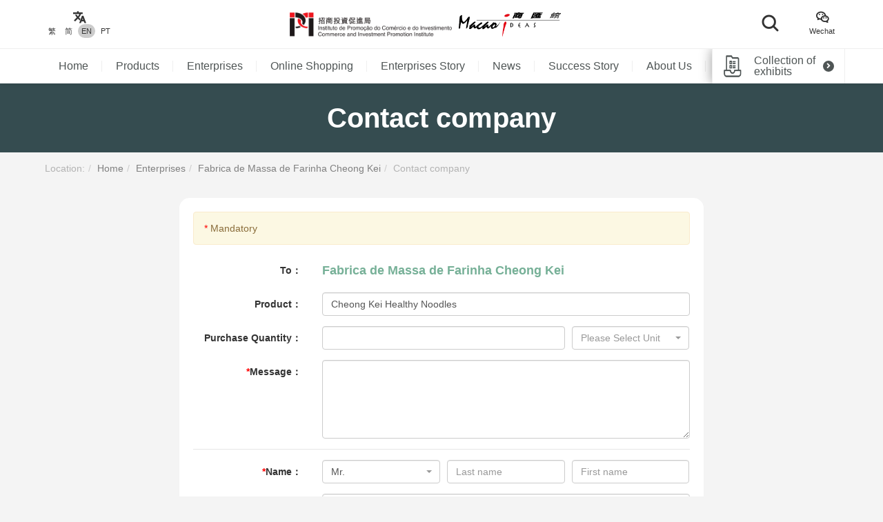

--- FILE ---
content_type: text/html; charset=UTF-8
request_url: https://macaoideas.ipim.gov.mo/en/company_contact/index/870
body_size: 11644
content:
<!DOCTYPE html>
<html lang="en" class="lang-en page-default ">
<head>
<meta charset="utf-8">
<meta http-equiv="X-UA-Compatible" content="IE=edge">
<meta name="viewport" content="width=device-width, initial-scale=1">
<title>Macao Ideas</title>
<meta name="description" content=""Macao Ideas" is an exhibition centre established by the Commerce and Investment Promotion Institute (IPIM) to promote "Made in Macao", "Macao Brand" and "Macao Design" products. It showcases and promotes Macao products through diverse channels both online and offline, whilst creating a platform for Macao enterprises to collaborate with domestic and overseas traders and further explore new business opportunities.">
<meta name="author" content="MACAO IDEAS">
<meta name="robots" content="all"/>

<meta property="og:type" content="website"/>
<meta property="og:description" content=""Macao Ideas" is an exhibition centre established by the Commerce and Investment Promotion Institute (IPIM) to promote "Made in Macao", "Macao Brand" and "Macao Design" products. It showcases and promotes Macao products through diverse channels both online and offline, whilst creating a platform for Macao enterprises to collaborate with domestic and overseas traders and further explore new business opportunities."/>
<meta property="og:image" content="https://macaoideas.ipim.gov.mo/uploads/product/202002285e58b11c61087.jpg"/>
<meta property="og:image:width" content="200"/>
<meta property="og:image:height" content="200"/>

<link rel="icon" href="https://macaoideas.ipim.gov.mo/themes/front/images/favicon/favicon-64x64.png" type="image/png">
<link href="https://macaoideas.ipim.gov.mo/themes/front/css/style.css?v=20240108" rel="stylesheet">
<link href="https://macaoideas.ipim.gov.mo/themes/front/css/responsive.css?release=20231229" rel="stylesheet">
<!--[if lt IE 9]>
<script src="https://macaoideas.ipim.gov.mo/themes/front/vendor/polyfill/html5shiv.min.js"></script>
<script src="https://macaoideas.ipim.gov.mo/themes/front/vendor/polyfill/respond.min.js"></script>
<![endif]-->
<script src="https://macaoideas.ipim.gov.mo/themes/admin/vendor/layui/layui.js"></script>
<script src="https://macaoideas.ipim.gov.mo/themes/front/vendor/jquery/3.5.0/jquery.min.js?v=1.1"></script>
<!--<script src="https://cdn.bootcdn.net/ajax/libs/jquery/3.5.0/jquery.min.js"></script>-->
</head>
<body>
<div class="wrapper">
  
  <div class="header">
    <div class="header-top clearfix">
      <div class="container flexbox">
          
        <!-- header-tools -->
        <div class="header-langs">
          <div class="item">
            <div class="icon"><i class="flaticon-translate"></i></div>
                        <div class="links">
                                          <a href="https://macaoideas.ipim.gov.mo/language/change/1?back=en%2Fcompany_contact%2Findex%2F870" >繁</a>
                                          <a href="https://macaoideas.ipim.gov.mo/language/change/2?back=en%2Fcompany_contact%2Findex%2F870" >简</a>
                                          <a href="https://macaoideas.ipim.gov.mo/language/change/3?back=en%2Fcompany_contact%2Findex%2F870" class="active">EN</a>
                                          <a href="https://macaoideas.ipim.gov.mo/language/change/4?back=en%2Fcompany_contact%2Findex%2F870" >PT</a>
                          </div>
                      </div>
        </div>
        
        <!-- logo -->
        <div class="logo">
          <a href="https://www.ipim.gov.mo/"><img src="https://macaoideas.ipim.gov.mo/themes/front/images/logo.png?v=1.1" alt="招商投資促進侷" class="img-responsive"></a>
          <a href="https://macaoideas.ipim.gov.mo/en/home"><img src="https://macaoideas.ipim.gov.mo/themes/front/images/logo02.png?v=1.1" alt="商匯館" class="img-responsive"></a>
        </div>
        
        
        <div class="header-search">
          <!--<form action="https://macaoideas.ipim.gov.mo/en/search" method="get">-->
              <!--<input type="hidden" name='csrf' value=697b82304d7a0>-->
            <div class="row">
              <!--<div class="col-md-1 col-sm-12 col-xs-12">-->
               <!-- <div class="dropdown search-box">
                  
              <!--    <button class="btn-block" type="button" id="search_type_dropdown" data-toggle="dropdown">-->
              <!--      <span class="pull-left search_type_text">Product</span>-->
              <!--      <i class="pull-right fas fa-angle-down"></i>-->
              <!--    </button>-->
                  
              <!--    <ul class="dropdown-menu">-->
              <!--      <li><a href="javascript:;" data-search-type-id="1" data-search-type-text="Product" class="header-search-trigger">Product</a></li>-->
              <!--      <li><a href="javascript:;" data-search-type-id="2" data-search-type-text="Enterprise" class="header-search-trigger">Enterprise</a></li>-->
              <!--    </ul>-->
              <!--  </div>-->
              <!--</div>-->
              <!--<div class="col-md-8 col-sm-12 col-xs-12">-->
              <!--  <input type="text" name="keyword" value="" placeholder="Please type in key words" class="text-box" required autocomplete="off">-->
              <!--</div>-->
              <div class="">
                <button class="btn btn-block btn-primary btn-search">
                  <i class="flaticon-search"></i>
                  <!--<span>Search</span>-->
                </button>
              </div>
            </div>
            <!-- row -->
          <!--</form>-->
        </div>
        
        <div class="header-tools">
          <div class="item item-langs">
            <div class="icon"><i class="flaticon-translate"></i></div>
                        <div class="links">
                                          <a href="https://macaoideas.ipim.gov.mo/language/change/1?back=en%2Fcompany_contact%2Findex%2F870" >繁</a>
                                          <a href="https://macaoideas.ipim.gov.mo/language/change/2?back=en%2Fcompany_contact%2Findex%2F870" >简</a>
                                          <a href="https://macaoideas.ipim.gov.mo/language/change/3?back=en%2Fcompany_contact%2Findex%2F870" class="active">EN</a>
                                          <a href="https://macaoideas.ipim.gov.mo/language/change/4?back=en%2Fcompany_contact%2Findex%2F870" >PT</a>
                          </div>
                      </div>
          <!-- item -->
          <div class="item">
            <a data-toggle="modal" href="#popupQrcode">
                <div class="icon"><i class="flaticon-wechat"></i></div>
                <div class="links">Wechat</div>
            </a>
          </div>
          <!--<div class="item">-->
          <!--  <div class="icon"><i class="fas fa-envelope"></i></div>-->
          <!--  <div class="links">-->
          <!--    <a data-toggle="modal" href="#subscription">Subscription</a>-->
          <!--  </div>-->
          <!--</div>-->
        </div>
        
      </div>
      <!-- container -->
    </div>
    <!-- header-top -->
    <div class="header-main clearfix">
      <div class="container container-menu">
        <ul id="leftMenu" class="menu">
          <li><a href="https://macaoideas.ipim.gov.mo/en/home">Home</a></li>
          <li><a href="https://macaoideas.ipim.gov.mo/en/category">Products</a></li>
          <li><a href="https://macaoideas.ipim.gov.mo/en/company">Enterprises</a></li>
          <li><a href="https://macaoideas.ipim.gov.mo/en//company/14">Online Shopping</a></li>
          <li><a href="https://macaoideas.ipim.gov.mo/en/dynamic">Enterprises Story</a></li>
          <li><a href="https://macaoideas.ipim.gov.mo/en/news">News</a></li>
          <li><a href="https://macaoideas.ipim.gov.mo/en/story">Success Story</a></li>
          <li><a href="https://macaoideas.ipim.gov.mo/en/about">About Us</a></li>
          
          <li>
              <a href="https://macaoideas.ipim.gov.mo/en/vr" style="padding-top: 5px;padding-bottom: 5px;line-height: 20px;">
              <p>Macao Ideas </p><p class="kw-vr">Virtual Tours (VR)</p>
              </a>
          </li>
        </ul>
        <!-- menu -->
        <a href="https://macaoideas.ipim.gov.mo/en/exhibit" class="header-exhibits-link" title="Collection of exhibits">
          <span>Collection of exhibits</span>
          <span class="icon-circle-arrow"><i class="fas fa-angle-right"></i></span>
        </a>
        <!-- header-exhibits-link -->
      </div>
      
      <script>
        $(function(){
          var mw = 0
          function setShadow () {
            var $lis = $("#leftMenu li")
            // var mw = 0
            $lis.each(function(){
              mw += $(this).width()
            })
            var cw = $(".container-menu").width()
            
            if (mw >= cw - 190) {
              $("body").addClass('menu-shadow')
            } else {
              $("body").removeClass('menu-shadow')
            }
          }
          
          setShadow()
          
          $("#leftMenu").scroll(function(e){
            var sl = e.target.scrollLeft + $("#leftMenu").width() + 10
            if (sl >= mw) {
              $("body").removeClass('menu-shadow')
            } else {
              $("body").addClass('menu-shadow')
            }
          })
          $(window).resize(function(){
            mw = 0
            setShadow()
          })
        })
      </script>
      <!-- container -->
    </div>
    <!-- header-main -->
    <ul class="trigger-mobile">
      <li><a href="javascript:;" class="search-mobile-trigger"><i class="fas fa-search"></i></a></li>
      <li>
        <a href="javascript:;" class="menu-burger">
          <div class="bar1"></div>
          <div class="bar2"></div>
          <div class="bar3"></div>
        </a>
      </li>
    </ul>
    <!-- trigger-mobile -->
  </div>
  <!-- header -->
  <div class="header-mobile">
    <div class="popup-shadow"></div>
    <div class="main">
      <a href="javascript:;" class="f-close"><i class="fas fa-times"></i></a>
    </div>
  </div>
  <!-- header-mobile -->
  <div class="search-mobile">
    <div class="main">
      <!--<h2>Search</h2>-->
      <div class="search-mobile-main">
        <form action="https://macaoideas.ipim.gov.mo/en/search" method="get">
            <input type="hidden" name='csrf' value=697b82304d7c0>
          <div class="row">
            <div class="col-md-12 col-sm-12 col-xs-12">
              <!--
              <div class="dropdown search-box">
                <button class="btn-block" type="button" id="search_type_dropdown_mobile" data-toggle="dropdown">
                  <span class="pull-left search_type_text">Product</span>
                  <i class="pull-right fas fa-angle-down"></i>
                </button>
                <ul class="dropdown-menu">
                  <li><a href="javascript:;" data-search-type-id="1" data-search-type-text="Product" class="header-search-trigger">Product</a></li>
                  <li><a href="javascript:;" data-search-type-id="2" data-search-type-text="Enterprise" class="header-search-trigger">Enterprise</a></li>
                </ul>
              </div>
              -->
              <input type="hidden" name="search_type" class="search_type" value="1">
            </div>
            <div class="col-md-12 col-sm-12 col-xs-12">
              <input type="text" name="keyword" value="" placeholder="Please type in key words" class="text-box" required autocomplete="off">
            </div>
            <div class="col-md-12 col-sm-12 col-xs-12">
              <button class="btn btn-block btn-primary btn-search">
                <i class="flaticon-search"></i>
                <span>Search</span>
              </button>
            </div>
          </div>
          <!-- row -->
        </form>
      </div>
      <!-- search-mobile-main -->
    </div>
    <a href="javascript:;" class="f-close"><i class="fas fa-times"></i></a>
  </div>
  <!-- search-mobile -->
  

  <div class="modal fade popup-qrcode" id="popupQrcode">
    <div class="modal-dialog">
      <div class="modal-content">
        <div class="modal-header">
          <button type="button" class="close" data-dismiss="modal"><i class="fas fa-times"></i></button>
          <h4 class="modal-title">WeChat Account</h4>
        </div>
        <div class="modal-body">
          <div class="row">
            <!--<div class="col-md-6 col-xs-12">-->
            <div>
              <figure><img src="https://macaoideas.ipim.gov.mo/themes/front/images/qrcode/qrcode01.jpg" alt="" class="img-responsive"></figure>
              <br>
            </div>
            <!--贸促局要求隐藏-->
            <!-- col -->
            <!--<div class="col-md-6 col-xs-12">-->
            <!--  <figure><img src="https://macaoideas.ipim.gov.mo/themes/front/images/qrcode/qrcode02.jpg" alt="" class="img-responsive"></figure>-->
            <!--  <br>-->
            <!--</div>-->
            <!-- col -->
          </div>
          <!-- row -->
        </div>
      </div>
    </div>
  </div>
  <!-- Modal -->

  
  <div class="modal fade popup-qrcode" id="subscription">
    <div class="modal-dialog">
      <div class="modal-content">
        <div class="modal-header">
          <button type="button" class="close" data-dismiss="modal"><i class="fas fa-times"></i></button>
          <h4 class="modal-title">Subscription</h4>
        </div>
        <div class="modal-body" style="text-align:left">
          <div class="row form-box">
            <div class="col-md-12 col-xs-12">
              <div class="form-group required">
                <label>電郵地址</label>
                <div class="row">
                  <div class="col-md-12 col-xs-12"><input id="mail" type="text" required="" name="mail" value="" class="form-control" placeholder="請輸入郵箱地址"></div>
                </div>
                <!-- row -->
              </div>
            </div>
          </div>
          <label id="tips" style="color:red;text-align:center"></label>
          <div style="margin-top:0rem" class="form-box-btn-area text-center mt-4">
            <button id="subscribe" type="button" class="btn btn-default btn-primary btn-sm">訂閱</button>
            <!-- <button id="unsubscribe" type="button" class="btn btn-default btn-primary btn-sm">取消訂閱</button> -->
            <a id="unsubscribe" href="#" style="color:#b6b6b6;position: absolute;padding-left: 130px;padding-top: 8px;">取消訂閱</a>
          </div>
        </div>
      </div>
    </div>
  </div>
  <!-- Modal -->

<script type="text/javascript" charset="utf-8">
  $(document).ready(function(){
    $(".header-search .btn-search").click(function(){
      $(".search-mobile").show()
    })
    $(".search-mobile .f-close").unbind('click').click(function(){
      $(".search-mobile").hide();
    });
      
    $("#subscribe").click(function() {
      $("#tips").text("");
      if(!$("#mail").val()) {
        $("#tips").text("請輸入郵箱地址");
        return;
      }
      $.ajax({
          url:"/subscribe/subscribe",
          type:"POST",
          dataType : 'json',
          data: {mail:$("#mail").val()},
          success:(data)=>{
              console.log(data);
              $("#tips").text(data.msg);
          }
      });
    });

    $("#unsubscribe").click(function() {
      $("#tips").text("");
      if(!$("#mail").val()) {
        $("#tips").text("請輸入郵箱地址");
        return;
      }
      $.ajax({
          url:"/subscribe/unsubscribe",
          type:"POST",
          dataType : 'json',
          data: {mail:$("#mail").val()},
          success:(data)=>{
              console.log(data);
              $("#tips").text(data.msg);
          }
      });
    });
  });
</script><div class="page-banner page-banner-style03"><h1>Contact company</h1></div>
<!-- page-banner -->

<div class="container">

  <ol class="breadcrumb">
    <li>Location:</li>
    <li><a href="https://macaoideas.ipim.gov.mo/en/home">Home</a></li>
    <li><a href="https://macaoideas.ipim.gov.mo/en/company">Enterprises</a></li>
    <li><a href="https://macaoideas.ipim.gov.mo/en/company/view/118">Fabrica de Massa de Farinha Cheong Kei</a></li>
    <li><span>Contact company</span></li>
  </ol>
  <!-- breadcrumb -->

  <div class="mt-2 mb-2"></div>
  <!-- alerts -->

  <form action="https://macaoideas.ipim.gov.mo/en/company_contact/modify" method="post" id="contact_form">
      <input type="hidden" name='csrf' value=697b82304d80d>
    <input type="hidden" name="method" value="index">
    <div class="company-contact-form form-horizontal">
      <div class="alert alert-warning"><span class="text-red">*</span> Mandatory</div>
      <!-- alert -->
      <div class="form-group">
        <label class="col-md-3 col-xs-12 title"><span>To：</span></label>
        <!-- col -->
        <div class="col-md-9 col-xs-12"><div class="company-name">Fabrica de Massa de Farinha Cheong Kei</div></div>
        <!-- col -->
      </div>
      <!-- form-group -->
            <div class="form-group">
        <label class="col-md-3 col-xs-12 title"><span>Product：</span></label>
        <!-- col -->
        <div class="col-md-9 col-xs-12">
          <input type="text" name="product_name" value="Cheong Kei Healthy Noodles" class="form-control" placeholder="">
        </div>
        <!-- col -->
      </div>
      <!-- form-group -->
      <div class="form-group">
        <label class="col-md-3 col-xs-12 title"><span>Purchase Quantity：</span></label>
        <!-- col -->
        <div class="col-md-9 col-xs-12">
          <div class="row">
            <div class="col-md-8"><input type="text" name="product_qty" value="" class="form-control" placeholder=""></div>
            <!-- col -->
            <div class="col-md-4">
              <select class="form-control select2-box" name="product_unit" id="unit" data-placeholder="Please Select Unit">
                <option></option>
                <option  value="件">piece</option>
                <option  value="瓶">bottle</option>
                <option  value="盒">box</option>
                <option  value="對">pair</option>
                <option  value="箱">carton</option>
                <option  value="克拉">carat</option>
                <option  value="袋">bag</option>
                <option  value="厘米">centimeter</option>
                <option  value="容器">container</option>
                <option  value="立方厘米">cubic centimetre</option>
                <option  value="英尺">feet</option>
                <option  value="加侖（英國）">gallon (UK)</option>
                <option  value="加侖（美國）">gallon (US)</option>
                <option  value="公克">gram</option>
                <option  value="英寸">inch</option>
                <option  value="公斤">kilogram</option>
                <option  value="升">liter</option>
                <option  value="米">meter</option>
                <option  value="盎司">ounce</option>
                <option  value="點">point</option>
                <option  value="磅">pound</option>
                <option  value="組">set</option>
                <option  value="平方厘米">square centimetre</option>
                <option  value="平方英尺">square feet</option>
                <option  value="平方英寸">square inch</option>
                <option  value="平方米">square meter</option>
                <option  value="碼">yard</option>
              </select>
            </div>
            <!-- col -->
          </div>
          <!-- row -->
        </div>
        <!-- col -->
      </div>
            <!-- form-group -->
      <div class="form-group required">
        <label class="col-md-3 col-xs-12 title"><span>Message：</span></label>
        <!-- col -->
        <div class="col-md-9 col-xs-12">
          <textarea class="form-control" required rows="5" name="inquiry_content" id="" placeholder=""></textarea>
        </div>
        <!-- col -->
      </div>
      <!-- form-group -->
      <div class="others pt-1">
        <div class="form-group required">
          <label class="col-md-3 col-xs-12 title"><span>Name：</span></label>
          <!-- col -->
          <div class="col-md-9 col-xs-12">
            <div class="row">
              <div class="col-md-4">
                <select class="form-control select2-box-no-search" name="gender">
                  <option  value="先生">Mr.</option>
                  <option  value="女士">Ms.</option>
                </select>
              </div>
              <!-- col -->
              <div class="col-md-4"><input type="text" required name="surname" value="" class="form-control" placeholder="Last name"></div>
              <!-- col -->
              <div class="col-md-4"><input type="text" required name="name" value="" class="form-control" placeholder="First name"></div>
              <!-- col -->
            </div>
            <!-- row -->
          </div>
          <!-- col -->
        </div>
        <!-- form-group -->
        <div class="form-group required">
          <label class="col-md-3 col-xs-12 title"><span>Email：</span></label>
          <!-- col -->
          <div class="col-md-9 col-xs-12">
            <input type="text" name="email" required value="" class="form-control" placeholder="">
          </div>
          <!-- col -->
        </div>
        <!-- form-group -->
        <div class="form-group required">
          <label class="col-md-3 col-xs-12 title"><span>Contact number：</span></label>
          <!-- col -->
          <div class="col-md-9 col-xs-12">
            <div class="row">
              <!--<div class="col-md-4"><input type="text" name="state_number" required value="" class="form-control" placeholder="Country code"></div>-->
              <!-- col -->
              <div class="col-md-4"><input type="text" name="area_number" required value="" class="form-control" placeholder="Area Code"></div>
              <!-- col -->
              <div class="col-md-4"><input type="text" name="phone" required value="" class="form-control" placeholder="Number"></div>
              <!-- col -->
            </div>
            <!-- row -->
          </div>
          <!-- col -->
        </div>
        <!-- form-group -->
        <div class="form-group required">
          <label class="col-md-3 col-xs-12 title"><span>Organization name：</span></label>
          <!-- col -->
          <div class="col-md-9 col-xs-12">
            <input type="text" name="agency" required  value="" class="form-control" placeholder="">
          </div>
          <!-- col -->
        </div>
        <!-- form-group -->
        <div class="form-group">
          <label class="col-md-3 col-xs-12 title"><span>Organization website：</span></label>
          <!-- col -->
          <div class="col-md-9 col-xs-12">
            <div class="row">
              <div class="col-md-2"><div class="website-front">http(s)://</div></div>
              <!-- col -->
              <div class="col-md-10"><input type="text" name="website" value="" class="form-control" placeholder=""></div>
              <!-- col -->
            </div>
            <!-- row -->
          </div>
          <!-- col -->
        </div>
        <!-- form-group -->
        <div class="form-group required">
          <label class="col-md-3 col-xs-12 title"><span>Country/Region：</span></label>
          <!-- col -->
          <div class="col-md-9 col-xs-12">
            <div class="row">
              <div class="col-md-4 col-xs-12">
                <select class="form-control select2-box" name="region" id="region" data-placeholder="Please select a country">
                  <option></option>
                  <option  value="中國">China</option>
                  <option  value="香港特別行政區">Hong Kong, SAR</option>
                  <option  value="澳門特別行政區">Macao, SAR</option>
                  <option  value="阿富汗">Afghanistan</option>
                  <option  value="安道爾">Andorra</option>
                  <option  value="安哥拉">Angola</option>
                  <option  value="安圭拉">Anguilla</option>
                  <option  value="阿根廷">Argentina</option>
                  <option  value="亞美尼亞">Armenia</option>
                  <option  value="澳大利亞">Australia</option>
                  <option  value="奧地利">Austria</option>
                  <option  value="阿塞拜疆">Azerbaijan</option>
                  <option  value="巴哈馬">Bahamas</option>

                  <option  value="巴林">Bahrain</option>
                  <option  value="孟加拉">Bangladesh</option>
                  <option  value="白俄羅斯">Belarus</option>
                  <option  value="比利時">Belgium</option>
                  <option  value="貝寧">Benin</option>
                  <option  value="百慕達">Bermuda</option>
                  <option  value="不丹">Bhutan</option>
                  <option  value="玻利維亞">Bolivia</option>
                  <option  value="波斯尼亞和黑塞哥維納">Bosnia and Herzegovina</option>
                  <option  value="巴西">Brazil</option>

                  <option  value="英屬維爾京群島">British Virgain Islands</option>
                  <option  value="汶萊">Brunei Darussalam</option>
                  <option  value="保加利亞">Bulgaria</option>
                  <option  value="柬埔寨">Cambodia</option>
                  <option  value="喀麥隆">Cameroon</option>
                  <option  value="加拿大">Canada</option>
                  <option  value="佛得角">Cape Verde</option>
                  <option  value="開曼群島">Cayman Islands</option>
                  <option  value="中非共和國">Central African Republic</option>
                  <option  value="智利">Chile</option>

                  <option  value="哥倫比亞">Colombia</option>
                  <option  value="剛果">Congo</option>
                  <option  value="庫克群島">Cook Islands</option>
                  <option  value="哥斯達黎加">Costa Rica</option>
                  <option  value="克羅地亞">Croatia</option>
                  <option  value="古巴">Cuba</option>
                  <option  value="塞浦路斯">Cyprus</option>
                  <option  value="捷克">Czech Republic</option>
                  <option  value="朝鮮人民民主共和國">Democratic People's Republic of Korea</option>

                  <option  value="剛果民主共和國">Democratic Republic of Congo</option>
                  <option  value="丹麥">Denmark</option>
                  <option  value="吉布提">Djibouti</option>
                  <option  value="多米尼克">Dominica</option>
                  <option  value="多明尼加共和國">Dominican Republic</option>
                  <option  value="厄瓜多爾">Ecuador</option>
                  <option  value="埃及">Egypt</option>
                  <option  value="薩爾瓦多">El Salvador</option>
                  <option  value="赤道幾內亞">Equatorial Guinea</option>
                  <option  value="厄利垂亞">Eritrea</option>

                  <option  value="愛沙尼亞">Estonia</option>
                  <option  value="埃塞俄比亞">Ethiopia</option>
                  <option  value="法羅群島">Faeroe Islands</option>
                  <option  value="福克蘭群島">Falkland Islands (Malvinas)</option>
                  <option  value="斐濟">Fiji</option>
                  <option  value="芬蘭">Finland</option>
                  <option  value="法國">France</option>
                  <option  value="法屬圭亞那">French Guiana</option>
                  <option  value="法屬波利尼西亞">French Polynesia</option>
                  <option  value="加蓬">Gabon</option>

                  <option  value="岡比亞">Gambia</option>
                  <option  value="格魯吉亞">Georgia</option>
                  <option  value="德國">Germany</option>
                  <option  value="迦納">Ghana</option>
                  <option  value="直布羅陀">Gibraltar</option>
                  <option  value="希臘">Greece</option>
                  <option  value="格陵蘭">Greenland</option>
                  <option  value="格林納達">Grenada</option>
                  <option  value="瓜德羅普島">Guadeloupe</option>
                  <option  value="關島">Guam</option>

                  <option  value="危地馬拉">Guatemala</option>
                  <option  value="根西島">Guernsey</option>
                  <option  value="幾內亞">Guinea</option>
                  <option  value="幾內亞比索">Guinea-Bissau</option>
                  <option  value="圭亞那">Guyana</option>
                  <option  value="海地">Haiti</option>
                  <option  value="梵諦岡">Holy See</option>
                  <option  value="洪都拉斯">Honduras</option>
                  <option  value="匈牙利">Hungary</option>

                  <option  value="冰島">Iceland</option>
                  <option  value="印度">India</option>
                  <option  value="印度尼西亞">Indonesia</option>
                  <option  value="伊朗">Iran (Islammic Republic of) </option>
                  <option  value="伊拉克">Iraq</option>
                  <option  value="愛爾蘭">Ireland</option>
                  <option  value="以色列">Israel</option>
                  <option  value="意大利">Italy</option>
                  <option  value="象牙海岸">Ivory Coast</option>
                  <option  value="牙買加">Jamaica</option>

                  <option  value="日本">Japan</option>
                  <option  value="新澤西">Jersey</option>
                  <option  value="約旦">Jordan</option>
                  <option  value="哈薩克斯坦">Kazakhstan</option>
                  <option  value="肯尼亞">Kenya</option>
                  <option  value="基里巴斯">Kiribati</option>
                  <option  value="科威特">Kuwait</option>
                  <option  value="吉爾吉斯斯坦">Kyrgyzstan</option>
                  <option  value="老撾">Lao Peoples Democratic Republic</option>
                  <option  value="拉脫維亞">Latvia</option>

                  <option  value="賴索托">Lesotho</option>
                  <option  value="利比里亞">Liberia</option>
                  <option  value="利比亞">Libyan Arab Jamahiriya</option>
                  <option  value="列支敦士登">Liechtenstein</option>
                  <option  value="立陶宛">Lithuania</option>
                  <option  value="盧森堡">Luxembourg</option>
                  <option  value="馬其頓">Macedonia</option>
                  <option  value="馬達加斯加">Madagascar</option>
                  <option  value="馬拉維">Malawi</option>

                  <option  value="馬來西亞">Malaysia</option>
                  <option  value="馬爾代夫">Maldives</option>
                  <option  value="馬里">Mali</option>
                  <option  value="馬耳他">Malta</option>
                  <option  value="馬紹爾群島">Marshall Islands</option>
                  <option  value="馬丁尼克">Martinique</option>
                  <option  value="毛里塔尼亞">Mauritania</option>
                  <option  value="毛里求斯">Mauritius</option>
                  <option  value="馬約特">Mayotte</option>
                  <option  value="墨西哥">Mexico</option>

                  <option  value="摩納哥">Monaco</option>
                  <option  value="蒙古">Mongolia</option>
                  <option  value="蒙特塞拉特">Montserrat</option>
                  <option  value="摩洛哥">Morocco</option>
                  <option  value="莫桑比克">Mozambique</option>
                  <option  value="緬甸">Myanmar</option>
                  <option  value="納米比亞">Namibia</option>
                  <option  value="瑙魯">Nauru</option>
                  <option  value="尼泊爾">Nepal</option>
                  <option  value="荷蘭">Netherlands</option>

                  <option  value="荷屬安第列斯">Netherlands Antilles</option>
                  <option  value="新喀裡多尼亞">New Caledonia</option>
                  <option  value="新西蘭">New Zealand</option>
                  <option  value="尼加拉瓜">Nicaragua</option>
                  <option  value="尼日爾">Niger</option>
                  <option  value="尼日利亞">Nigeria</option>
                  <option  value="紐埃">Niue</option>
                  <option  value="諾福克島">Norfolk Island</option>
                  <option  value="挪威">Norway</option>
                  <option  value="阿曼">Oman</option>

                  <option  value="巴基斯坦">Pakistan</option>
                  <option  value="帛琉">Palau</option>
                  <option  value="巴拿馬">Panama</option>
                  <option  value="巴布亞新幾內亞">Papua New Guinea</option>
                  <option  value="巴拉圭">Paraguay</option>
                  <option  value="秘魯">Peru</option>
                  <option  value="菲律賓">Philippines</option>
                  <option  value="皮特凱恩">Pitcaim</option>
                  <option  value="波蘭">Poland</option>
                  <option  value="葡萄牙">Portugal</option>

                  <option  value="波多黎各">Puerto Rico</option>
                  <option  value="卡塔爾">Qatar</option>
                  <option  value="南韓">Republic of Korea</option>
                  <option  value="摩爾多瓦共和國">Republic of Moldova</option>
                  <option  value="留尼旺">Reunion</option>
                  <option  value="羅馬尼亞">Romania</option>
                  <option  value="俄羅斯聯邦">Russian Federation</option>
                  <option  value="盧旺達">Rwanda</option>
                  <option  value="聖赫勒拿">Saint Helena</option>
                  <option  value="聖基茨和尼維斯">Saint Kitts and Nevis</option>

                  <option  value="聖盧西亞">Saint Lucia</option>
                  <option  value="聖皮埃爾和密克隆">Saint Pierra and Miquelon</option>
                  <option  value="聖文森特和格林納丁斯">Saint Vincent and the Grenadines</option>
                  <option  value="薩摩亞">Samoa</option>
                  <option  value="聖馬里昂">San Marion</option>
                  <option  value="聖多美和普林西比">Sao Tome and Principe</option>
                  <option  value="沙特阿拉伯">Saudi Arabia</option>
                  <option  value="塞內加爾">Senegal</option>
                  <option  value="塞爾維亞和黑山">Serbia and Montenegro</option>
                  <option  value="塞舌爾">Seychelles</option>

                  <option  value="塞拉利昂">Sierra Leone</option>
                  <option  value="新加坡">Singapore</option>
                  <option  value="斯洛伐克">Slovakia</option>
                  <option  value="斯洛文尼亞">Slovenia</option>
                  <option  value="所羅門群島">Solomon Islands</option>
                  <option  value="索馬里">Somalia</option>
                  <option  value="南非">South Africa</option>
                  <option  value="西班牙">Spain</option>
                  <option  value="斯里蘭卡">Sri Lanka</option>
                  <option  value="蘇丹">Sudan</option>

                  <option  value="蘇里南">Suriname</option>
                  <option  value="斯瓦爾巴特群島">Svalbard and Jan Mayen Islands</option>
                  <option  value="斯威士蘭">Swaziland</option>
                  <option  value="瑞典">Sweden</option>
                  <option  value="瑞士">Switzerland</option>
                  <option  value="阿拉伯敘利亞共和國">Syrian Arab Republic</option>
                  <option  value="台灣地區">Taiwan region</option>
                  <option  value="坦桑尼亞">Tanzania</option>
                  <option  value="特古西加爾巴">Tegucigaloa</option>
                  <option  value="泰國">Thailand</option>

                  <option  value="馬其頓">The former Yugoslav Republic of Macedonia</option>
                  <option  value="東帝汶">Timor-Leste</option>
                  <option  value="多哥">Togo</option>
                  <option  value="托克勞">Tokelau</option>
                  <option  value="湯加">Tonga</option>
                  <option  value="特立尼達和多巴哥">Trinidad and Tobago</option>
                  <option  value="突尼斯">Tunisia</option>
                  <option  value="土耳其">Turkey</option>
                  <option  value="土庫曼">Turkmenistan</option>
                  <option  value="特克斯和凱科斯群島">Turks and Caicos Islands</option>

                  <option  value="圖瓦盧">Tuvalu</option>
                  <option  value="烏干達">Uganda</option>
                  <option  value="烏克蘭">Ukraine</option>
                  <option  value="阿拉伯聯合酋長國">United Arab Emirates</option>
                  <option  value="英國">United Kingdom of Great Britain and Northem Ireland</option>
                  <option  value="坦桑尼亞">United Republic of Tanzania</option>
                  <option  value="美國">United States of America</option>
                  <option  value="美屬維爾京群島">United States Virgin Islands</option>
                  <option  value="烏拉圭">Uruguay</option>
                  <option  value="烏茲別克斯坦">Uzbekistan</option>

                  <option  value="瓦努阿圖">Vanuatu</option>
                  <option  value="委內瑞拉">Venezuela</option>
                  <option  value="越南">Vietnam</option>
                  <option  value="西撒哈拉">Western Sahara</option>
                  <option  value="也門">Yemen</option>
                  <option  value="贊比亞">Zambia</option>
                  <option  value="津巴布韋">Zimbabwe</option> 
                </select>
              </div>
              <!-- col -->
              <div class="col-md-4 col-xs-12 select-province hidden">
                <select class="form-control select2-box" name="province" id="province" data-placeholder="Please select province">
                  <option></option>
                  <option  value="安徽">An Hui</option>
                  <option  value="北京">Beijing</option>
                  <option  value="重慶">Chong Qing</option>
                  <option  value="福建 - 泛珠">Fu Jian</option>
                  <option  value="甘肅">Gan Su</option>
                  <option  value="廣東 - 泛珠">Guang Dong</option>
                  <option  value="廣西 - 泛珠">Guang Xi</option>
                  <option  value="貴州 - 泛珠">Gui Zhou</option>
                  <option  value="海南 - 泛珠">Hai Nan</option>
                  <option  value="河北">He Bei</option>
 
                  <option  value="河南">He Nan</option>
                  <option  value="黑龍江">Hei Long Jiang</option>
                  <option  value="湖北">Hu Bei</option>
                  <option  value="湖南 - 泛珠">Hu Nan</option>
                  <option  value="吉林">Ji Lin</option>
                  <option  value="江蘇">Jiang Su</option>
                  <option  value="江西 - 泛珠">Jiang Xi</option>
                  <option  value="遼寧">Liao Ning</option>
                  <option  value="內蒙古">Nei Meng Gu</option>
                  <option  value="寧夏">Ning Xia</option>
 
                  <option  value="青海">Qing Hai</option>
                  <option  value="山東">Shan Dong</option>
                  <option  value="陝西">Shan Xi</option>
                  <option  value="上海">Shang Hai</option>
                  <option  value="四川 - 泛珠">Si Chuan</option>
                  <option  value="天津">Tian Jin</option>
                  <option  value="西藏">Xi Cang</option>
                  <option  value="新疆">Xin Jiang</option>
                  <option  value="雲南 - 泛珠">Yun Nan</option>
                  <option  value="浙江">Zhe Jiang</option>
                </select>
              </div><!--col-md-4-->
              <div class="col-md-4 col-xs-12 select-city hidden">
                <select class="form-control select2-box" name="city" id="city" data-placeholder="Please select city">
                  <option></option>
                  <option  value="潮州">Chao Zhou</option>
                  <option  value="東莞 - 粵港澳大灣區">Dong Wan - Bay Area</option>
                  <option  value="佛山 - 粵港澳大灣區">Fo Shan - Bay Area</option>
                  <option  value="廣州 - 粵港澳大灣區">Guang Zhou - Bay Area</option>
                  <option  value="河源">He Yuan</option>
                  <option  value="惠州 - 粵港澳大灣區">Hui Zhou - Bay Area</option>
                  <option  value="江門 - 粵港澳大灣區">Jiang Men - Bay Area</option>
                  <option  value="揭陽">Jie Yang</option>
                  <option  value="茂名">Mao Ming</option>
                  <option  value="梅州">Mei Zhou</option>
                  <option  value="清遠">Qing Yuan</option>
                  <option  value="汕頭">Shan Tou</option>
                  <option  value="汕尾">Shan Wei</option>
                  <option  value="韶關">Shao Guan</option>
                  <option  value="深圳 - 粵港澳大灣區">Shen Zhen - Bay Area</option>
                  <option  value="陽江">Yang Jiang</option>
                  <option  value="雲浮">Yun Fu</option>
                  <option  value="湛江">Zhan Jiang</option>
                  <option  value="肇慶 - 粵港澳大灣區">Zhao Qing - Bay Area</option>
                  <option  value="中山 - 粵港澳大灣區">Zhong Shan - Bay Area</option>

                  <option  value="珠海 - 粵港澳大灣區">Zhu Hai Bay Area</option>
                </select>
              </div><!--col-md-4-->
            </div>
          </div>
        </div>
        <!-- form-group -->
        <div class="form-group required">
          <label class="col-md-3 col-xs-12 title"><span>Business Scope：</span></label>
          <!-- col -->
          <div class="col-md-9 col-xs-12">
            <div class="row checkbox-business">
                                          <div class="col-md-3">
                <div class="checkbox">
                  <label>
                    <input type="checkbox"  name="business[]" value="1" data-title='Agent'> Agent                  </label>
                </div>
              </div>
                            <div class="col-md-3">
                <div class="checkbox">
                  <label>
                    <input type="checkbox"  name="business[]" value="2" data-title='Importer'> Importer                  </label>
                </div>
              </div>
                            <div class="col-md-3">
                <div class="checkbox">
                  <label>
                    <input type="checkbox"  name="business[]" value="3" data-title='Exporter'> Exporter                  </label>
                </div>
              </div>
                            <div class="col-md-3">
                <div class="checkbox">
                  <label>
                    <input type="checkbox"  name="business[]" value="4" data-title='Wholesaler'> Wholesaler                  </label>
                </div>
              </div>
                            <div class="col-md-3">
                <div class="checkbox">
                  <label>
                    <input type="checkbox"  name="business[]" value="5" data-title='Franchisor'> Franchisor                  </label>
                </div>
              </div>
                            <div class="col-md-3">
                <div class="checkbox">
                  <label>
                    <input type="checkbox"  name="business[]" value="6" data-title='Manufacturer'> Manufacturer                  </label>
                </div>
              </div>
                            <div class="col-md-3">
                <div class="checkbox">
                  <label>
                    <input type="checkbox"  name="business[]" value="7" data-title='Retailer'> Retailer                  </label>
                </div>
              </div>
                            <div class="col-md-3">
                <div class="checkbox">
                  <label>
                    <input type="checkbox"  name="business[]" value="8" data-title='E-commerce'> E-commerce                  </label>
                </div>
              </div>
                            <div class="col-md-3">
                <div class="checkbox">
                  <label>
                    <input type="checkbox"  name="business[]" value="9" data-title='Others'> Others                  </label>
                </div>
              </div>
                                          <!-- <div class="col-md-9 business-other">
                <input type="text" required name="" value="" class="form-control" placeholder="Please specify">
              </div> -->
              <!-- col -->
            </div>
            <!-- row -->
          </div>
          <!-- col -->
        </div>
        <!-- form-group -->
        <div class="form-group required">
          <label class="col-md-3 col-xs-12 title"><span>Verification code：</span></label>
          <!-- col -->
            <div class="col-md-5 col-xs-8">
              <input type="text" placeholder="Verification code" name="authcode" required class="form-control">
            </div>
            <div class="col-md-4 col-xs-4 text-right">
              <span class="code">
                <img id="auth_img" style="cursor: pointer;" title="" src="https://macaoideas.ipim.gov.mo/en/company_contact/load_auth" onclick="this.src='https://macaoideas.ipim.gov.mo/en/company_contact/load_auth?'+Math.random();" class="img-responsive"/>
              </span>
              <span id="auth_loading" style="display: none; position: absolute; bottom: 14%; right: 40%;"><i style="font-size: 20px" class="fas fa-spinner fa-pulse"></i></span>
            </div>
          <!-- col -->
        </div>
      </div>
      <!-- others -->
      <input type="hidden" name="company_id" value="118">
            <input type="hidden" name="product_id" value="870">
            <div class="btn-area text-center mt-2">
        <button id="btn_submit" type="submit" class="btn btn-default btn-primary btn-lg btn-send">Send</button>
      </div>
      <!-- btn-area -->
    </div>
    <!-- company-contact-form -->
  </form>
</div>
<!-- container -->
<script src="https://macaoideas.ipim.gov.mo/themes/front/vendor/select2/js/select2.full.min.js"></script>
<script>
  $(document).ready(function(){

    // select2
    if($(".select2-box").length){
      $('.select2-box').select2({
        "language": {
         "noResults": function(){
           return "未找到相關結果";
         }
        },
        theme: "bootstrap"
      });
    }

    // select2 no search
    if($(".select2-box-no-search").length){
      $('.select2-box-no-search').select2({
        minimumResultsForSearch: -1,
        theme: "bootstrap"
      });
    }

    // business_opt_other
    $('#business_opt_other').change(function() {
      if(this.checked) {
        // show
        $(".business-other").show();
      }else{
        // hide
        $(".business-other").hide();
      } 
    });

    // 监听国家地区下拉列表选择
    $('#region').change(function(event) {
      if($(this).val() == '中國'){
        $(".select-province").removeClass('hidden');
        if($(".select-province").val() == '廣東 - 泛珠'){
          $(".select-city").removeClass('hidden');
        }
      }else{
        $("#province,#city").val('');
        $(".select-province").addClass('hidden');
        if(!$(".select-city").hasClass('hidden')){
          $(".select-city").addClass('hidden');
        }
      }
      // 重新渲染下拉列表
      $('.select2-box').select2();
    });

    // 监听省份拉列表选择
    $('#province').change(function(event) {
      if($(this).val() == '廣東 - 泛珠'){
        $(".select-city").removeClass('hidden');
      }else{
        $("#city").val('');
        $(".select-city").addClass('hidden');
      }
      // 重新渲染下拉列表
      $('.select2-box').select2();
    });

    // 表单防止重复提交
    $("#contact_form").submit(function(event) {
      $("#btn_submit").attr("disabled", "disabled");
    });

    // 验证码加載事件
    $('#auth_img').click(function (){
      $('#auth_loading').show();
    });
    
    $('#auth_img').load(function (){
        $('#auth_loading').hide();
    });
 });
</script>

<div class="footer mt-6">
  <div class="container">        
    <div class="footer-info">
      <div class="row">
        <!--<div class="col-md-3 col-sm-12 col-xs-12">-->
        <!--  <div class="item">-->
        <!--    <h5>Operating Hours:</h5>-->
        <!--    <p>-->
        <!--      Monday to Friday,9 AM to 6 PM, Closed on <br> Saturday, Sunday and public holidays-->
        <!--    </p>-->
        <!--  </div>-->
        <!--</div>-->
        <div class="col-md-3 col-sm-12 col-xs-12">
          <div class="item">
            <h5>Address:</h5>
            <p>
              1/F to 3/F of the office building of the Complex of Commerce and Trade Co-operation Platform for China and Portuguese-speaking Countries in Rua Sul de Entre Lagos, Macao            </p>
          </div>
        </div>
        <div class="col-md-3 col-sm-12 col-xs-12">
          <div class="item">
            <h5>Tel / Fax:</h5>
            <p>
              +853 2872 8212 / +853 2872 8213            </p>
          </div>
        </div>
        <div class="col-md-2 col-sm-12 col-xs-12">
          <div class="item">
            <h5>E-mail:</h5>
            <p>
              <a href="mailto:macaoideas@ipim.gov.mo">macaoideas@ipim.gov.mo</a>            </p>
          </div>
        </div>
        <div class="col-md-4 col-sm-12 col-xs-12">
          <div class="item">
            <h5>Hot links</h5>
            <ul class="footer-links">
              <li><a href="http://com.gd.gov.cn/" target="_blank">Department of Commerce of Guangdong Province</a></li>
              <!--<li><a href="http://ftz.gd.gov.cn/" target="_blank">CHINA (GUANGDONG) PILOT FREE TRADE zONE</a></li>-->
              <!--<li><a href="http://igd.gdcom.gov.cn/" target="_blank">Invest Guangdong</a></li>-->
            </ul>
          </div>
        </div>
      </div>
    </div>
    <!-- footer-info -->
    <!-- footer-links -->
    <div class="footer-share sharing-tools a2a_kit a2a_default_style">
      <a class="a2a_button_facebook tooltip-btn" title="Facebook" ><i class="fab fa-facebook-f"></i></a>
      <a class="a2a_button_email tooltip-btn" title="E-mail" ><i class="fas fa-envelope"></i></a>
      <a class="a2a_button_whatsapp tooltip-btn" title="Whatsapp" ><i class="fab fa-whatsapp"></i></a>
      <a class="a2a_button_wechat tooltip-btn" title="Wechat"><i class="fab fa-weixin"></i></a>
      <a href="javascript:;" data-clipboard-text="" class="clipboard-btn" title="Copied!"><i class="fas fa-link"></i></a>
      <a data-toggle="modal" href="#qrcodePopup"><img style="vertical-align: text-top;" width="18" src="/themes/front/images/icon_qr.png"/></a>
    </div>
    <!-- footer-share -->
  </div>
  <!-- container -->
  <div class="footer-bottom">
    <div class="container">
      <div class="footer-copyright">&copy; Copyright 2024 IPIM. All rights reserved.</div>
      <!-- footer-copyright -->
      <ul class="footer-bottom-links">
        <!---->
        <!---->
        <!--<li><a href="https://macaoideas.ipim.gov.mo/en/page/copyright-notice">Declaração dos direitos de autor</a></li>  -->
        <!---->
        <!--<li><a href="https://macaoideas.ipim.gov.mo/en/page/disclaimer">Aviso Legal</a></li>  -->
        <!---->
        <!---->
        <li><a href="https://macaoideas.ipim.gov.mo/en/page/copyright-notice">Copyright</a></li>
        <li><a href="https://macaoideas.ipim.gov.mo/en/page/disclaimer">Disclaimer</a></li>
        <li><a href="https://macaoideas.ipim.gov.mo/en/page/sitemap">Sitemap</a></li>
      </ul>
      <!-- footer-bottom-links -->
    </div>
    <!-- container -->
  </div>
  <div class="modal fade popup-qrcode" id="qrcodePopup">
    <div class="modal-dialog">
      <div class="modal-content">
        <div class="modal-header">
          <button type="button" class="close" data-dismiss="modal"><i class="fas fa-times"></i></button>
          <h4 class="modal-title">Macao Ideas</h4>
        </div>
        <div class="modal-body">
          <div class="row">
            <!--<div class="col-md-6 col-xs-12">-->
            <div>
              <figure><img src="https://macaoideas.ipim.gov.mo/themes/front/images/qr.jpeg" alt="" class="img-responsive"></figure>
              <br>
            </div>
          </div>
          <!-- row -->
        </div>
      </div>
    </div>
  </div>
  <!-- Modal -->
  <!-- footer-bottom -->
</div>
<!-- footer -->
</div><!-- wrapper -->
<a href="javascript:;" class="b2t"><i class="fas fa-arrow-up"></i></a>
<script src="https://macaoideas.ipim.gov.mo/themes/front/vendor/bootstrap/js/bootstrap.min.js"></script>
<script src="https://macaoideas.ipim.gov.mo/themes/front/vendor/swiper5/js/swiper.min.js"></script>
<script src="https://macaoideas.ipim.gov.mo/themes/front/application.js?v=20231218"></script>
<script>
  var a2a_config = a2a_config || {};
  a2a_config.locale = "zh-TW";
  a2a_config.num_services = 4;
</script>
<script async src="https://macaoideas.ipim.gov.mo/themes/front/vendor/addtoany/page.js"></script>
<script src="https://macaoideas.ipim.gov.mo/themes/front/vendor/clipboard/clipboard.min.js"></script>
<script type="text/javascript" src="https://macaoideas.ipim.gov.mo/themes/front/vendor/tooltipster/js/tooltipster.bundle.min.js"></script>
<script>
  $(document).ready(function(){
    // tooltip
    $('.tooltip-btn').tooltipster({
      theme: 'tooltipster-borderless'
    });
    // clipboard
    $(".clipboard-btn").attr("data-clipboard-text",window.location.href);
    new ClipboardJS('.clipboard-btn');
    $('.clipboard-btn').tooltipster({
      theme: 'tooltipster-borderless',
      trigger: 'click',
      triggerOpen: {
        mouseenter: true,
        touchstart: true
      },
      triggerClose: {
        click: true,
        scroll: true,
        tap: true
      }
    });
  });
</script>
<script async src="https://www.googletagmanager.com/gtag/js?id=G-2966P1ZST4"></script>
<script type="text/javascript" charset="utf-8">
// (function(b,o,i,l,e,r){b.GoogleAnalyticsObject=l;b[l]||(b[l]=
// function(){(b[l].q=b[l].q||[]).push(arguments)});b[l].l=+new Date;
// e=o.createElement(i);r=o.getElementsByTagName(i)[0];
// e.src='//www.google-analytics.com/analytics.js';
// r.parentNode.insertBefore(e,r)}(window,document,'script','ga'));
// ga('create',"G-2966P1ZST4");ga('send','pageview');

  window.dataLayer = window.dataLayer || [];
  function gtag(){dataLayer.push(arguments);}
  gtag('js', new Date());

  gtag('config', 'G-2966P1ZST4');

</script>
</body>
</html>